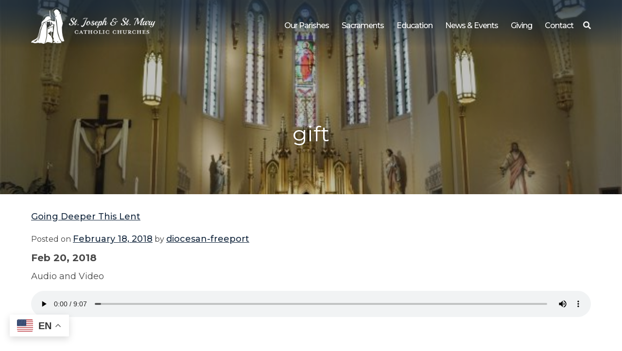

--- FILE ---
content_type: text/html; charset=UTF-8
request_url: https://stjosephstmary.com/tag/gift/
body_size: 13864
content:

<!DOCTYPE html>
<html lang="en-US">
<head>
	<meta charset="UTF-8">
	<meta name="viewport" content="width=device-width, initial-scale=1">
	<link href="https://gmpg.org/xfn/11" rel="profile">
	<meta property="og:locale" content="en_US" />
	<meta property="og:site_name" content="St. Joseph and St. Mary Parishes Freeport, IL" />
	<meta property="og:url" content="https://stjosephstmary.com/homilies/9600/" />
	<meta property="og:type" content="website" />
	<meta property="og:title" content="Going Deeper This Lent" />
	<meta property="og:description" content="Feb 20, 2018 Audio and Video" />
	<meta property="og:image:secure_url" content="" />
	<meta property="og:image" content="" />
	<title>gift &#8211; St. Joseph and St. Mary Parishes</title>
<meta name='robots' content='max-image-preview:large' />
<link rel='dns-prefetch' href='//ajax.googleapis.com' />
<link rel='dns-prefetch' href='//cdnjs.cloudflare.com' />
<link rel='dns-prefetch' href='//use.fontawesome.com' />
<link rel='dns-prefetch' href='//fonts.googleapis.com' />
<link rel='dns-prefetch' href='//code.jquery.com' />
<link rel="alternate" type="application/rss+xml" title="St. Joseph and St. Mary Parishes &raquo; Feed" href="https://stjosephstmary.com/feed/" />
<link rel="alternate" type="application/rss+xml" title="St. Joseph and St. Mary Parishes &raquo; gift Tag Feed" href="https://stjosephstmary.com/tag/gift/feed/" />
<style id='wp-img-auto-sizes-contain-inline-css' type='text/css'>
img:is([sizes=auto i],[sizes^="auto," i]){contain-intrinsic-size:3000px 1500px}
/*# sourceURL=wp-img-auto-sizes-contain-inline-css */
</style>
<style id='wp-block-paragraph-inline-css' type='text/css'>
.is-small-text{font-size:.875em}.is-regular-text{font-size:1em}.is-large-text{font-size:2.25em}.is-larger-text{font-size:3em}.has-drop-cap:not(:focus):first-letter{float:left;font-size:8.4em;font-style:normal;font-weight:100;line-height:.68;margin:.05em .1em 0 0;text-transform:uppercase}body.rtl .has-drop-cap:not(:focus):first-letter{float:none;margin-left:.1em}p.has-drop-cap.has-background{overflow:hidden}:root :where(p.has-background){padding:1.25em 2.375em}:where(p.has-text-color:not(.has-link-color)) a{color:inherit}p.has-text-align-left[style*="writing-mode:vertical-lr"],p.has-text-align-right[style*="writing-mode:vertical-rl"]{rotate:180deg}
/*# sourceURL=https://stjosephstmary.com/wp-includes/blocks/paragraph/style.min.css */
</style>
<style id='wp-emoji-styles-inline-css' type='text/css'>

	img.wp-smiley, img.emoji {
		display: inline !important;
		border: none !important;
		box-shadow: none !important;
		height: 1em !important;
		width: 1em !important;
		margin: 0 0.07em !important;
		vertical-align: -0.1em !important;
		background: none !important;
		padding: 0 !important;
	}
/*# sourceURL=wp-emoji-styles-inline-css */
</style>
<link rel='stylesheet' id='wp-block-library-css' href='https://stjosephstmary.com/wp-includes/css/dist/block-library/style.min.css?ver=6.9' type='text/css' media='all' />
<style id='wp-block-audio-inline-css' type='text/css'>
.wp-block-audio{box-sizing:border-box}.wp-block-audio :where(figcaption){margin-bottom:1em;margin-top:.5em}.wp-block-audio audio{min-width:300px;width:100%}
/*# sourceURL=https://stjosephstmary.com/wp-includes/blocks/audio/style.min.css */
</style>
<style id='wp-block-embed-inline-css' type='text/css'>
.wp-block-embed.alignleft,.wp-block-embed.alignright,.wp-block[data-align=left]>[data-type="core/embed"],.wp-block[data-align=right]>[data-type="core/embed"]{max-width:360px;width:100%}.wp-block-embed.alignleft .wp-block-embed__wrapper,.wp-block-embed.alignright .wp-block-embed__wrapper,.wp-block[data-align=left]>[data-type="core/embed"] .wp-block-embed__wrapper,.wp-block[data-align=right]>[data-type="core/embed"] .wp-block-embed__wrapper{min-width:280px}.wp-block-cover .wp-block-embed{min-height:240px;min-width:320px}.wp-block-embed{overflow-wrap:break-word}.wp-block-embed :where(figcaption){margin-bottom:1em;margin-top:.5em}.wp-block-embed iframe{max-width:100%}.wp-block-embed__wrapper{position:relative}.wp-embed-responsive .wp-has-aspect-ratio .wp-block-embed__wrapper:before{content:"";display:block;padding-top:50%}.wp-embed-responsive .wp-has-aspect-ratio iframe{bottom:0;height:100%;left:0;position:absolute;right:0;top:0;width:100%}.wp-embed-responsive .wp-embed-aspect-21-9 .wp-block-embed__wrapper:before{padding-top:42.85%}.wp-embed-responsive .wp-embed-aspect-18-9 .wp-block-embed__wrapper:before{padding-top:50%}.wp-embed-responsive .wp-embed-aspect-16-9 .wp-block-embed__wrapper:before{padding-top:56.25%}.wp-embed-responsive .wp-embed-aspect-4-3 .wp-block-embed__wrapper:before{padding-top:75%}.wp-embed-responsive .wp-embed-aspect-1-1 .wp-block-embed__wrapper:before{padding-top:100%}.wp-embed-responsive .wp-embed-aspect-9-16 .wp-block-embed__wrapper:before{padding-top:177.77%}.wp-embed-responsive .wp-embed-aspect-1-2 .wp-block-embed__wrapper:before{padding-top:200%}
/*# sourceURL=https://stjosephstmary.com/wp-includes/blocks/embed/style.min.css */
</style>
<style id='global-styles-inline-css' type='text/css'>
:root{--wp--preset--aspect-ratio--square: 1;--wp--preset--aspect-ratio--4-3: 4/3;--wp--preset--aspect-ratio--3-4: 3/4;--wp--preset--aspect-ratio--3-2: 3/2;--wp--preset--aspect-ratio--2-3: 2/3;--wp--preset--aspect-ratio--16-9: 16/9;--wp--preset--aspect-ratio--9-16: 9/16;--wp--preset--color--black: #000000;--wp--preset--color--cyan-bluish-gray: #abb8c3;--wp--preset--color--white: #ffffff;--wp--preset--color--pale-pink: #f78da7;--wp--preset--color--vivid-red: #cf2e2e;--wp--preset--color--luminous-vivid-orange: #ff6900;--wp--preset--color--luminous-vivid-amber: #fcb900;--wp--preset--color--light-green-cyan: #7bdcb5;--wp--preset--color--vivid-green-cyan: #00d084;--wp--preset--color--pale-cyan-blue: #8ed1fc;--wp--preset--color--vivid-cyan-blue: #0693e3;--wp--preset--color--vivid-purple: #9b51e0;--wp--preset--color--primary: #172A40;--wp--preset--color--secondary: #DEDEDE;--wp--preset--color--tertiary: #484848;--wp--preset--color--quaternary: #000000;--wp--preset--color--quinary: #FFFFFF;--wp--preset--gradient--vivid-cyan-blue-to-vivid-purple: linear-gradient(135deg,rgb(6,147,227) 0%,rgb(155,81,224) 100%);--wp--preset--gradient--light-green-cyan-to-vivid-green-cyan: linear-gradient(135deg,rgb(122,220,180) 0%,rgb(0,208,130) 100%);--wp--preset--gradient--luminous-vivid-amber-to-luminous-vivid-orange: linear-gradient(135deg,rgb(252,185,0) 0%,rgb(255,105,0) 100%);--wp--preset--gradient--luminous-vivid-orange-to-vivid-red: linear-gradient(135deg,rgb(255,105,0) 0%,rgb(207,46,46) 100%);--wp--preset--gradient--very-light-gray-to-cyan-bluish-gray: linear-gradient(135deg,rgb(238,238,238) 0%,rgb(169,184,195) 100%);--wp--preset--gradient--cool-to-warm-spectrum: linear-gradient(135deg,rgb(74,234,220) 0%,rgb(151,120,209) 20%,rgb(207,42,186) 40%,rgb(238,44,130) 60%,rgb(251,105,98) 80%,rgb(254,248,76) 100%);--wp--preset--gradient--blush-light-purple: linear-gradient(135deg,rgb(255,206,236) 0%,rgb(152,150,240) 100%);--wp--preset--gradient--blush-bordeaux: linear-gradient(135deg,rgb(254,205,165) 0%,rgb(254,45,45) 50%,rgb(107,0,62) 100%);--wp--preset--gradient--luminous-dusk: linear-gradient(135deg,rgb(255,203,112) 0%,rgb(199,81,192) 50%,rgb(65,88,208) 100%);--wp--preset--gradient--pale-ocean: linear-gradient(135deg,rgb(255,245,203) 0%,rgb(182,227,212) 50%,rgb(51,167,181) 100%);--wp--preset--gradient--electric-grass: linear-gradient(135deg,rgb(202,248,128) 0%,rgb(113,206,126) 100%);--wp--preset--gradient--midnight: linear-gradient(135deg,rgb(2,3,129) 0%,rgb(40,116,252) 100%);--wp--preset--font-size--small: 13px;--wp--preset--font-size--medium: 20px;--wp--preset--font-size--large: 36px;--wp--preset--font-size--x-large: 42px;--wp--preset--spacing--20: 0.44rem;--wp--preset--spacing--30: 0.67rem;--wp--preset--spacing--40: 1rem;--wp--preset--spacing--50: 1.5rem;--wp--preset--spacing--60: 2.25rem;--wp--preset--spacing--70: 3.38rem;--wp--preset--spacing--80: 5.06rem;--wp--preset--shadow--natural: 6px 6px 9px rgba(0, 0, 0, 0.2);--wp--preset--shadow--deep: 12px 12px 50px rgba(0, 0, 0, 0.4);--wp--preset--shadow--sharp: 6px 6px 0px rgba(0, 0, 0, 0.2);--wp--preset--shadow--outlined: 6px 6px 0px -3px rgb(255, 255, 255), 6px 6px rgb(0, 0, 0);--wp--preset--shadow--crisp: 6px 6px 0px rgb(0, 0, 0);}:where(.is-layout-flex){gap: 0.5em;}:where(.is-layout-grid){gap: 0.5em;}body .is-layout-flex{display: flex;}.is-layout-flex{flex-wrap: wrap;align-items: center;}.is-layout-flex > :is(*, div){margin: 0;}body .is-layout-grid{display: grid;}.is-layout-grid > :is(*, div){margin: 0;}:where(.wp-block-columns.is-layout-flex){gap: 2em;}:where(.wp-block-columns.is-layout-grid){gap: 2em;}:where(.wp-block-post-template.is-layout-flex){gap: 1.25em;}:where(.wp-block-post-template.is-layout-grid){gap: 1.25em;}.has-black-color{color: var(--wp--preset--color--black) !important;}.has-cyan-bluish-gray-color{color: var(--wp--preset--color--cyan-bluish-gray) !important;}.has-white-color{color: var(--wp--preset--color--white) !important;}.has-pale-pink-color{color: var(--wp--preset--color--pale-pink) !important;}.has-vivid-red-color{color: var(--wp--preset--color--vivid-red) !important;}.has-luminous-vivid-orange-color{color: var(--wp--preset--color--luminous-vivid-orange) !important;}.has-luminous-vivid-amber-color{color: var(--wp--preset--color--luminous-vivid-amber) !important;}.has-light-green-cyan-color{color: var(--wp--preset--color--light-green-cyan) !important;}.has-vivid-green-cyan-color{color: var(--wp--preset--color--vivid-green-cyan) !important;}.has-pale-cyan-blue-color{color: var(--wp--preset--color--pale-cyan-blue) !important;}.has-vivid-cyan-blue-color{color: var(--wp--preset--color--vivid-cyan-blue) !important;}.has-vivid-purple-color{color: var(--wp--preset--color--vivid-purple) !important;}.has-black-background-color{background-color: var(--wp--preset--color--black) !important;}.has-cyan-bluish-gray-background-color{background-color: var(--wp--preset--color--cyan-bluish-gray) !important;}.has-white-background-color{background-color: var(--wp--preset--color--white) !important;}.has-pale-pink-background-color{background-color: var(--wp--preset--color--pale-pink) !important;}.has-vivid-red-background-color{background-color: var(--wp--preset--color--vivid-red) !important;}.has-luminous-vivid-orange-background-color{background-color: var(--wp--preset--color--luminous-vivid-orange) !important;}.has-luminous-vivid-amber-background-color{background-color: var(--wp--preset--color--luminous-vivid-amber) !important;}.has-light-green-cyan-background-color{background-color: var(--wp--preset--color--light-green-cyan) !important;}.has-vivid-green-cyan-background-color{background-color: var(--wp--preset--color--vivid-green-cyan) !important;}.has-pale-cyan-blue-background-color{background-color: var(--wp--preset--color--pale-cyan-blue) !important;}.has-vivid-cyan-blue-background-color{background-color: var(--wp--preset--color--vivid-cyan-blue) !important;}.has-vivid-purple-background-color{background-color: var(--wp--preset--color--vivid-purple) !important;}.has-black-border-color{border-color: var(--wp--preset--color--black) !important;}.has-cyan-bluish-gray-border-color{border-color: var(--wp--preset--color--cyan-bluish-gray) !important;}.has-white-border-color{border-color: var(--wp--preset--color--white) !important;}.has-pale-pink-border-color{border-color: var(--wp--preset--color--pale-pink) !important;}.has-vivid-red-border-color{border-color: var(--wp--preset--color--vivid-red) !important;}.has-luminous-vivid-orange-border-color{border-color: var(--wp--preset--color--luminous-vivid-orange) !important;}.has-luminous-vivid-amber-border-color{border-color: var(--wp--preset--color--luminous-vivid-amber) !important;}.has-light-green-cyan-border-color{border-color: var(--wp--preset--color--light-green-cyan) !important;}.has-vivid-green-cyan-border-color{border-color: var(--wp--preset--color--vivid-green-cyan) !important;}.has-pale-cyan-blue-border-color{border-color: var(--wp--preset--color--pale-cyan-blue) !important;}.has-vivid-cyan-blue-border-color{border-color: var(--wp--preset--color--vivid-cyan-blue) !important;}.has-vivid-purple-border-color{border-color: var(--wp--preset--color--vivid-purple) !important;}.has-vivid-cyan-blue-to-vivid-purple-gradient-background{background: var(--wp--preset--gradient--vivid-cyan-blue-to-vivid-purple) !important;}.has-light-green-cyan-to-vivid-green-cyan-gradient-background{background: var(--wp--preset--gradient--light-green-cyan-to-vivid-green-cyan) !important;}.has-luminous-vivid-amber-to-luminous-vivid-orange-gradient-background{background: var(--wp--preset--gradient--luminous-vivid-amber-to-luminous-vivid-orange) !important;}.has-luminous-vivid-orange-to-vivid-red-gradient-background{background: var(--wp--preset--gradient--luminous-vivid-orange-to-vivid-red) !important;}.has-very-light-gray-to-cyan-bluish-gray-gradient-background{background: var(--wp--preset--gradient--very-light-gray-to-cyan-bluish-gray) !important;}.has-cool-to-warm-spectrum-gradient-background{background: var(--wp--preset--gradient--cool-to-warm-spectrum) !important;}.has-blush-light-purple-gradient-background{background: var(--wp--preset--gradient--blush-light-purple) !important;}.has-blush-bordeaux-gradient-background{background: var(--wp--preset--gradient--blush-bordeaux) !important;}.has-luminous-dusk-gradient-background{background: var(--wp--preset--gradient--luminous-dusk) !important;}.has-pale-ocean-gradient-background{background: var(--wp--preset--gradient--pale-ocean) !important;}.has-electric-grass-gradient-background{background: var(--wp--preset--gradient--electric-grass) !important;}.has-midnight-gradient-background{background: var(--wp--preset--gradient--midnight) !important;}.has-small-font-size{font-size: var(--wp--preset--font-size--small) !important;}.has-medium-font-size{font-size: var(--wp--preset--font-size--medium) !important;}.has-large-font-size{font-size: var(--wp--preset--font-size--large) !important;}.has-x-large-font-size{font-size: var(--wp--preset--font-size--x-large) !important;}
/*# sourceURL=global-styles-inline-css */
</style>

<style id='classic-theme-styles-inline-css' type='text/css'>
/*! This file is auto-generated */
.wp-block-button__link{color:#fff;background-color:#32373c;border-radius:9999px;box-shadow:none;text-decoration:none;padding:calc(.667em + 2px) calc(1.333em + 2px);font-size:1.125em}.wp-block-file__button{background:#32373c;color:#fff;text-decoration:none}
/*# sourceURL=/wp-includes/css/classic-themes.min.css */
</style>
<link rel='stylesheet' id='wp-components-css' href='https://stjosephstmary.com/wp-includes/css/dist/components/style.min.css?ver=6.9' type='text/css' media='all' />
<link rel='stylesheet' id='wp-preferences-css' href='https://stjosephstmary.com/wp-includes/css/dist/preferences/style.min.css?ver=6.9' type='text/css' media='all' />
<link rel='stylesheet' id='wp-block-editor-css' href='https://stjosephstmary.com/wp-includes/css/dist/block-editor/style.min.css?ver=6.9' type='text/css' media='all' />
<link rel='stylesheet' id='popup-maker-block-library-style-css' href='https://stjosephstmary.com/wp-content/plugins/popup-maker/dist/packages/block-library-style.css?ver=dbea705cfafe089d65f1' type='text/css' media='all' />
<link rel='stylesheet' id='simple-staff-list-css' href='https://stjosephstmary.com/wp-content/plugins/simple-staff-list/public/css/simple-staff-list-public.css?ver=2.2.5' type='text/css' media='all' />
<link rel='stylesheet' id='DPI-style-css' href='https://stjosephstmary.com/wp-content/themes/dpi-theme/style.min.css?ver=6.9' type='text/css' media='all' />
<link rel='stylesheet' id='child-style-css' href='https://stjosephstmary.com/wp-content/themes/joseph-mary/style.min.css?ver=1.0.0' type='text/css' media='all' />
<link rel='stylesheet' id='slick-css-css' href='https://stjosephstmary.com/wp-content/themes/dpi-theme/slick/slick.css?ver=1.0.0' type='text/css' media='screen' />
<link rel='stylesheet' id='slick-theme-css-css' href='https://stjosephstmary.com/wp-content/themes/dpi-theme/slick/slick-theme.css?ver=1.0.0' type='text/css' media='screen' />
<link rel='stylesheet' id='font-awesome-css-css' href='https://use.fontawesome.com/releases/v5.6.3/css/all.css?ver=1.0.0' type='text/css' media='screen' />
<link rel='stylesheet' id='google-fonts-css' href='https://fonts.googleapis.com/css?family=Montserrat%3A400%2C400i%2C500%2C600%2C700%2C700i%7CPlayball&#038;display=swap&#038;ver=1.0.0' type='text/css' media='screen' />
<link rel='stylesheet' id='fontAwesome-css' href='https://use.fontawesome.com/releases/v5.7.2/css/all.css?ver=1.0.0' type='text/css' media='screen' />
<link rel='stylesheet' id='jquery-ui-css-css' href='https://code.jquery.com/ui/1.12.1/themes/base/jquery-ui.css?ver=1.12.1' type='text/css' media='screen' />
<link rel='stylesheet' id='flexslider-min-css-css' href='https://cdnjs.cloudflare.com/ajax/libs/flexslider/2.7.1/flexslider.min.css?ver=screen' type='text/css' media='all' />
<style id='tnc_custom_css-inline-css' type='text/css'>

            .nginx-cache-btn.nginx-cache-off a { background-color: #d63638 !important; }
            .nginx-cache-btn.nginx-cache-on a { background-color: green !important; }
        
/*# sourceURL=tnc_custom_css-inline-css */
</style>
<script type="text/javascript" src="https://stjosephstmary.com/wp-includes/js/jquery/jquery.min.js?ver=3.7.1" id="jquery-core-js"></script>
<script type="text/javascript" src="https://stjosephstmary.com/wp-includes/js/jquery/jquery-migrate.min.js?ver=3.4.1" id="jquery-migrate-js"></script>
<script type="text/javascript" src="https://stjosephstmary.com/wp-content/themes/dpi-theme/slick/slick.min.js?ver=6.9" id="slick-js-js"></script>
<script type="text/javascript" src="https://ajax.googleapis.com/ajax/libs/jqueryui/1.9.2/jquery-ui.min.js?ver=6.9" id="jquery-ui-js"></script>
<script type="text/javascript" src="https://stjosephstmary.com/wp-content/themes/dpi-theme/js/accordion.js?ver=6.9" id="accordion-js-js"></script>
<script type="text/javascript" src="https://stjosephstmary.com/wp-content/themes/dpi-theme/js/sticky.js?ver=6.9" id="sticky-js-js"></script>
<script type="text/javascript" src="https://stjosephstmary.com/wp-content/themes/dpi-theme/js/mobileMenu.js?ver=6.9" id="mobile-menu-js-js"></script>
<script type="text/javascript" src="https://cdnjs.cloudflare.com/ajax/libs/flexslider/2.7.1/jquery.flexslider-min.js?ver=6.9" id="jquery-flexslider-min-js"></script>
<link rel="https://api.w.org/" href="https://stjosephstmary.com/wp-json/" /><link rel="alternate" title="JSON" type="application/json" href="https://stjosephstmary.com/wp-json/wp/v2/tags/146" /><link rel="EditURI" type="application/rsd+xml" title="RSD" href="https://stjosephstmary.com/xmlrpc.php?rsd" />
<meta name="generator" content="WordPress 6.9" />
<!-- Analytics by WP Statistics - https://wp-statistics.com -->
<link rel="icon" href="https://stjosephstmary.com/wp-content/uploads/2019/11/cropped-Joseph-Mary-Favicon-scaled-32x32.png" sizes="32x32" />
<link rel="icon" href="https://stjosephstmary.com/wp-content/uploads/2019/11/cropped-Joseph-Mary-Favicon-scaled-192x192.png" sizes="192x192" />
<link rel="apple-touch-icon" href="https://stjosephstmary.com/wp-content/uploads/2019/11/cropped-Joseph-Mary-Favicon-scaled-180x180.png" />
<meta name="msapplication-TileImage" content="https://stjosephstmary.com/wp-content/uploads/2019/11/cropped-Joseph-Mary-Favicon-scaled-270x270.png" />
		<style type="text/css" id="wp-custom-css">
			#main > div > h1:nth-child(3) {
	display: none
}
		</style>
		<link rel='stylesheet' id='mediaelement-css' href='https://stjosephstmary.com/wp-includes/js/mediaelement/mediaelementplayer-legacy.min.css?ver=4.2.17' type='text/css' media='all' />
<link rel='stylesheet' id='wp-mediaelement-css' href='https://stjosephstmary.com/wp-includes/js/mediaelement/wp-mediaelement.min.css?ver=6.9' type='text/css' media='all' />
</head>

<body class="archive tag tag-gift tag-146 wp-theme-dpi-theme wp-child-theme-joseph-mary hfeed no-sidebar">
<div class="site" id="page">
	<a href="#content" class="skip-link screen-reader-text">Skip to content</a>

	<header class="site-header" id="theMasthead">
    <div class="theHeader limit-width">
  <div class="site-branding">
    <a href="https://stjosephstmary.com" class="headerLogoLink" title="St. Joseph and St. Mary Parishes" rel="home">
      <img src=https://stjosephstmary.com/wp-content/uploads/2019/11/Joseph-Mary-White-Logo-scaled.png class="footerLogoImage" alt="St. Joseph and St. Mary Parishes" />
    </a>
  </div>
  <div class="header-nav">
    <nav class="main-navigation" id="site-navigation">
      <div class="menu-primary-menu-container"><ul id="primary-menu" class="menu"><li id="menu-item-12324" class="menu-item menu-item-type-post_type menu-item-object-page menu-item-has-children menu-item-12324"><a href="https://stjosephstmary.com/our-parishes/">Our Parishes</a>
<ul class="sub-menu">
	<li id="menu-item-13514" class="menu-item menu-item-type-custom menu-item-object-custom menu-item-13514"><a href="https://stjosephstmary.com/facebook-feeds/">Live Mass on FB</a></li>
	<li id="menu-item-12189" class="menu-item menu-item-type-custom menu-item-object-custom menu-item-12189"><a href="https://stjosephstmary.com/staff-members/">Staff</a></li>
	<li id="menu-item-12190" class="menu-item menu-item-type-post_type menu-item-object-page menu-item-12190"><a href="https://stjosephstmary.com/church-schedules/">Worship Schedules</a></li>
	<li id="menu-item-12193" class="menu-item menu-item-type-post_type menu-item-object-page menu-item-12193"><a href="https://stjosephstmary.com/our-parishes/become-a-parishioner/">Become a Parishioner</a></li>
	<li id="menu-item-12192" class="menu-item menu-item-type-post_type menu-item-object-page menu-item-12192"><a href="https://stjosephstmary.com/our-parishes/about-st-mary/">About St. Mary</a></li>
	<li id="menu-item-12191" class="menu-item menu-item-type-post_type menu-item-object-page menu-item-12191"><a href="https://stjosephstmary.com/our-parishes/about-st-joseph/">About St. Joseph</a></li>
</ul>
</li>
<li id="menu-item-12194" class="menu-item menu-item-type-post_type menu-item-object-page menu-item-has-children menu-item-12194"><a href="https://stjosephstmary.com/sacraments/">Sacraments</a>
<ul class="sub-menu">
	<li id="menu-item-12195" class="menu-item menu-item-type-custom menu-item-object-custom menu-item-12195"><a href="https://stjosephstmary.com/baptism">Baptism</a></li>
	<li id="menu-item-12196" class="menu-item menu-item-type-custom menu-item-object-custom menu-item-12196"><a href="https://stjosephstmary.com/confession">Confession</a></li>
	<li id="menu-item-12197" class="menu-item menu-item-type-custom menu-item-object-custom menu-item-12197"><a href="https://stjosephstmary.com/first-communion">Communion</a></li>
	<li id="menu-item-12198" class="menu-item menu-item-type-custom menu-item-object-custom menu-item-12198"><a href="https://stjosephstmary.com/confirmation">Confirmation</a></li>
	<li id="menu-item-12199" class="menu-item menu-item-type-custom menu-item-object-custom menu-item-12199"><a href="https://stjosephstmary.com/Marriage">Marriage</a></li>
	<li id="menu-item-12200" class="menu-item menu-item-type-custom menu-item-object-custom menu-item-12200"><a href="https://stjosephstmary.com/holy-orders">Holy Orders</a></li>
	<li id="menu-item-12201" class="menu-item menu-item-type-custom menu-item-object-custom menu-item-12201"><a href="https://stjosephstmary.com/anointing-of-the-sick">Anointing of the Sick</a></li>
	<li id="menu-item-12202" class="menu-item menu-item-type-post_type menu-item-object-page menu-item-12202"><a href="https://stjosephstmary.com/education/become-catholic/">Become Catholic (OCIA)</a></li>
</ul>
</li>
<li id="menu-item-12203" class="menu-item menu-item-type-post_type menu-item-object-page menu-item-has-children menu-item-12203"><a href="https://stjosephstmary.com/education/">Education</a>
<ul class="sub-menu">
	<li id="menu-item-12204" class="menu-item menu-item-type-post_type menu-item-object-page menu-item-12204"><a href="https://stjosephstmary.com/education/adult-education/">Adult Education</a></li>
	<li id="menu-item-20080" class="menu-item menu-item-type-custom menu-item-object-custom menu-item-20080"><a href="https://www.aquinschools.org/">Aquin Schools</a></li>
	<li id="menu-item-12205" class="menu-item menu-item-type-post_type menu-item-object-page menu-item-12205"><a href="https://stjosephstmary.com/education/become-catholic/">Become Catholic (OCIA)</a></li>
	<li id="menu-item-12206" class="menu-item menu-item-type-post_type menu-item-object-page menu-item-12206"><a href="https://stjosephstmary.com/education/religious-education-re/">Religious Education (RE)</a></li>
	<li id="menu-item-19622" class="menu-item menu-item-type-post_type menu-item-object-page menu-item-19622"><a href="https://stjosephstmary.com/protecting-gods-children/">Protecting God’s Children</a></li>
</ul>
</li>
<li id="menu-item-12214" class="menu-item menu-item-type-custom menu-item-object-custom menu-item-has-children menu-item-12214"><a href="https://stjosephstmary.com/category/news-events/">News &#038; Events</a>
<ul class="sub-menu">
	<li id="menu-item-12216" class="menu-item menu-item-type-post_type menu-item-object-page menu-item-12216"><a href="https://stjosephstmary.com/calendar/">Calendar</a></li>
	<li id="menu-item-12215" class="menu-item menu-item-type-post_type menu-item-object-page menu-item-12215"><a href="https://stjosephstmary.com/bulletins/">Bulletins</a></li>
	<li id="menu-item-12219" class="menu-item menu-item-type-custom menu-item-object-custom menu-item-12219"><a href="https://stjosephstmary.com/category/news-events/">Parish News</a></li>
	<li id="menu-item-12217" class="menu-item menu-item-type-post_type menu-item-object-page menu-item-12217"><a href="https://stjosephstmary.com/facebook-feeds/">Facebook Feeds</a></li>
	<li id="menu-item-12218" class="menu-item menu-item-type-post_type menu-item-object-page menu-item-12218"><a href="https://stjosephstmary.com/myparish/">Our App Technology</a></li>
	<li id="menu-item-15286" class="menu-item menu-item-type-post_type menu-item-object-page menu-item-15286"><a href="https://stjosephstmary.com/the-catholic-faith-on-demand/">The Catholic Faith. On Demand.</a></li>
</ul>
</li>
<li id="menu-item-12221" class="menu-item menu-item-type-post_type menu-item-object-page menu-item-12221"><a href="https://stjosephstmary.com/giving/">Giving</a></li>
<li id="menu-item-12220" class="menu-item menu-item-type-post_type menu-item-object-page menu-item-12220"><a href="https://stjosephstmary.com/contact-us/">Contact</a></li>
</ul></div>      <div class="header-search">
        <div class="toggle">
          <i class="fas fa-search"></i>
        </div>
        <form role="search" method="get" class="search-form" action="/index.php">
          <label>
            <span class="screen-reader-text">Search for:</span>
            <input type="search" class="search-field" placeholder="Search" value="" name="s">
          </label>
          <input type="submit" class="search-submit" value="Search">
        </form>
      </div>
      <div class="navWrapper">
        <nav class="main-navigation" id="site-navigation">
          <div class="menu-toggle" aria-controls="primary-menu" aria-expanded="false">
            <div class="top-line"></div>
            <div class="center-line"></div>
            <div class="bottom-line"></div>
          </div>
          <div class="menuContainer">
            <div class="menu-primary-menu-container"><ul id="primary-menu" class="menu"><li class="menu-item menu-item-type-post_type menu-item-object-page menu-item-has-children menu-item-12324"><a href="https://stjosephstmary.com/our-parishes/">Our Parishes</a>
<ul class="sub-menu">
	<li class="menu-item menu-item-type-custom menu-item-object-custom menu-item-13514"><a href="https://stjosephstmary.com/facebook-feeds/">Live Mass on FB</a></li>
	<li class="menu-item menu-item-type-custom menu-item-object-custom menu-item-12189"><a href="https://stjosephstmary.com/staff-members/">Staff</a></li>
	<li class="menu-item menu-item-type-post_type menu-item-object-page menu-item-12190"><a href="https://stjosephstmary.com/church-schedules/">Worship Schedules</a></li>
	<li class="menu-item menu-item-type-post_type menu-item-object-page menu-item-12193"><a href="https://stjosephstmary.com/our-parishes/become-a-parishioner/">Become a Parishioner</a></li>
	<li class="menu-item menu-item-type-post_type menu-item-object-page menu-item-12192"><a href="https://stjosephstmary.com/our-parishes/about-st-mary/">About St. Mary</a></li>
	<li class="menu-item menu-item-type-post_type menu-item-object-page menu-item-12191"><a href="https://stjosephstmary.com/our-parishes/about-st-joseph/">About St. Joseph</a></li>
</ul>
</li>
<li class="menu-item menu-item-type-post_type menu-item-object-page menu-item-has-children menu-item-12194"><a href="https://stjosephstmary.com/sacraments/">Sacraments</a>
<ul class="sub-menu">
	<li class="menu-item menu-item-type-custom menu-item-object-custom menu-item-12195"><a href="https://stjosephstmary.com/baptism">Baptism</a></li>
	<li class="menu-item menu-item-type-custom menu-item-object-custom menu-item-12196"><a href="https://stjosephstmary.com/confession">Confession</a></li>
	<li class="menu-item menu-item-type-custom menu-item-object-custom menu-item-12197"><a href="https://stjosephstmary.com/first-communion">Communion</a></li>
	<li class="menu-item menu-item-type-custom menu-item-object-custom menu-item-12198"><a href="https://stjosephstmary.com/confirmation">Confirmation</a></li>
	<li class="menu-item menu-item-type-custom menu-item-object-custom menu-item-12199"><a href="https://stjosephstmary.com/Marriage">Marriage</a></li>
	<li class="menu-item menu-item-type-custom menu-item-object-custom menu-item-12200"><a href="https://stjosephstmary.com/holy-orders">Holy Orders</a></li>
	<li class="menu-item menu-item-type-custom menu-item-object-custom menu-item-12201"><a href="https://stjosephstmary.com/anointing-of-the-sick">Anointing of the Sick</a></li>
	<li class="menu-item menu-item-type-post_type menu-item-object-page menu-item-12202"><a href="https://stjosephstmary.com/education/become-catholic/">Become Catholic (OCIA)</a></li>
</ul>
</li>
<li class="menu-item menu-item-type-post_type menu-item-object-page menu-item-has-children menu-item-12203"><a href="https://stjosephstmary.com/education/">Education</a>
<ul class="sub-menu">
	<li class="menu-item menu-item-type-post_type menu-item-object-page menu-item-12204"><a href="https://stjosephstmary.com/education/adult-education/">Adult Education</a></li>
	<li class="menu-item menu-item-type-custom menu-item-object-custom menu-item-20080"><a href="https://www.aquinschools.org/">Aquin Schools</a></li>
	<li class="menu-item menu-item-type-post_type menu-item-object-page menu-item-12205"><a href="https://stjosephstmary.com/education/become-catholic/">Become Catholic (OCIA)</a></li>
	<li class="menu-item menu-item-type-post_type menu-item-object-page menu-item-12206"><a href="https://stjosephstmary.com/education/religious-education-re/">Religious Education (RE)</a></li>
	<li class="menu-item menu-item-type-post_type menu-item-object-page menu-item-19622"><a href="https://stjosephstmary.com/protecting-gods-children/">Protecting God’s Children</a></li>
</ul>
</li>
<li class="menu-item menu-item-type-custom menu-item-object-custom menu-item-has-children menu-item-12214"><a href="https://stjosephstmary.com/category/news-events/">News &#038; Events</a>
<ul class="sub-menu">
	<li class="menu-item menu-item-type-post_type menu-item-object-page menu-item-12216"><a href="https://stjosephstmary.com/calendar/">Calendar</a></li>
	<li class="menu-item menu-item-type-post_type menu-item-object-page menu-item-12215"><a href="https://stjosephstmary.com/bulletins/">Bulletins</a></li>
	<li class="menu-item menu-item-type-custom menu-item-object-custom menu-item-12219"><a href="https://stjosephstmary.com/category/news-events/">Parish News</a></li>
	<li class="menu-item menu-item-type-post_type menu-item-object-page menu-item-12217"><a href="https://stjosephstmary.com/facebook-feeds/">Facebook Feeds</a></li>
	<li class="menu-item menu-item-type-post_type menu-item-object-page menu-item-12218"><a href="https://stjosephstmary.com/myparish/">Our App Technology</a></li>
	<li class="menu-item menu-item-type-post_type menu-item-object-page menu-item-15286"><a href="https://stjosephstmary.com/the-catholic-faith-on-demand/">The Catholic Faith. On Demand.</a></li>
</ul>
</li>
<li class="menu-item menu-item-type-post_type menu-item-object-page menu-item-12221"><a href="https://stjosephstmary.com/giving/">Giving</a></li>
<li class="menu-item menu-item-type-post_type menu-item-object-page menu-item-12220"><a href="https://stjosephstmary.com/contact-us/">Contact</a></li>
</ul></div>            <div class="mobileSearch"><form role="search" method="get" class="search-form" action="https://stjosephstmary.com/">
				<label>
					<span class="screen-reader-text">Search for:</span>
					<input type="search" class="search-field" placeholder="Search &hellip;" value="" name="s" />
				</label>
				<input type="submit" class="search-submit" value="Search" />
			</form><i class="fas fa-search"></i></div>
          </div>
        </nav>
      </div>
    </nav>
  </div>
</div>
	</header>

	<div class="site-content" id="content">

<div class="pageHeader">
            <img src="https://stjosephstmary.com/wp-content/uploads/2019/06/r-dsc0072-r.jpg"/>
        <div class="pageHeaderTitle">
      gift    </div>
</div>

	<div id="primary" class="content-area">
		<main id="main" class="site-main">

		
			<div class="resultContainer flex spaceBetween">

			
<article id="post-9600" class="post-9600 post type-post status-publish format-standard hentry category-fe category-from-the-pastor category-homilies tag-chocolate tag-coffee tag-cross tag-ent tag-fasting tag-gift tag-grace tag-jesus tag-relationhip-with-god tag-soul">
	<header class="entry-header">
		<h2 class="entry-title"><a href="https://stjosephstmary.com/homilies/9600/" rel="bookmark">Going Deeper This Lent</a></h2>			<div class="entry-meta">
				<span class="posted-on">Posted on <a href="https://stjosephstmary.com/homilies/9600/" rel="bookmark"><time class="entry-date published" datetime="2018-02-18T15:10:00-06:00">February 18, 2018</time><time class="updated" datetime="2021-09-03T08:37:21-05:00">September 3, 2021</time></a></span><span class="byline"> by <span class="author vcard"><a class="url fn n" href="https://stjosephstmary.com/author/diocesan-freeport/">diocesan-freeport</a></span></span>			</div><!-- .entry-meta -->
			</header><!-- .entry-header -->

	
	<div class="entry-content">
		
<p class="has-medium-font-size"><strong>Feb 20, 2018</strong></p>



<p>Audio and Video</p>



<figure class="wp-block-audio"><audio controls src="https://stjosephstmary.com/wp-content/uploads/2020/02/going-deeperthis-lent-2-18-18-sj.mp3" preload="metadata"></audio></figure>



<figure class="wp-block-embed is-type-video is-provider-youtube wp-block-embed-youtube wp-embed-aspect-16-9 wp-has-aspect-ratio"><div class="wp-block-embed__wrapper">
<iframe title="Going Deeper This Lent" width="640" height="360" src="https://www.youtube.com/embed/GtFBUYZ13PI?feature=oembed" frameborder="0" allow="accelerometer; autoplay; clipboard-write; encrypted-media; gyroscope; picture-in-picture; web-share" referrerpolicy="strict-origin-when-cross-origin" allowfullscreen></iframe>
</div></figure>
	</div><!-- .entry-content -->

	<footer class="entry-footer">
		<span class="cat-links">Posted in <a href="https://stjosephstmary.com/category/fe/" rel="category tag">Fe</a>, <a href="https://stjosephstmary.com/category/from-the-pastor/" rel="category tag">From the Pastor</a>, <a href="https://stjosephstmary.com/category/homilies/" rel="category tag">Homilies</a></span><span class="tags-links">Tagged <a href="https://stjosephstmary.com/tag/chocolate/" rel="tag">chocolate</a>, <a href="https://stjosephstmary.com/tag/coffee/" rel="tag">Coffee</a>, <a href="https://stjosephstmary.com/tag/cross/" rel="tag">cross</a>, <a href="https://stjosephstmary.com/tag/ent/" rel="tag">ent</a>, <a href="https://stjosephstmary.com/tag/fasting/" rel="tag">fasting</a>, <a href="https://stjosephstmary.com/tag/gift/" rel="tag">gift</a>, <a href="https://stjosephstmary.com/tag/grace/" rel="tag">Grace</a>, <a href="https://stjosephstmary.com/tag/jesus/" rel="tag">Jesus</a>, <a href="https://stjosephstmary.com/tag/relationhip-with-god/" rel="tag">relationhip with God</a>, <a href="https://stjosephstmary.com/tag/soul/" rel="tag">soul</a></span>	</footer><!-- .entry-footer -->
</article><!-- #post-9600 -->


	      
			
<article id="post-9592" class="post-9592 post type-post status-publish format-standard hentry category-bible category-bulletin-articles category-fe category-from-the-pastor category-reflections tag-apostles tag-fasting tag-gift tag-god tag-goodness tag-grace tag-prayer tag-relationship-with-god tag-spirituality">
	<header class="entry-header">
		<h2 class="entry-title"><a href="https://stjosephstmary.com/fe/9592/" rel="bookmark">Bible: Acts of the Apostles 8</a></h2>			<div class="entry-meta">
				<span class="posted-on">Posted on <a href="https://stjosephstmary.com/fe/9592/" rel="bookmark"><time class="entry-date published updated" datetime="2018-02-18T13:01:44-06:00">February 18, 2018</time></a></span><span class="byline"> by <span class="author vcard"><a class="url fn n" href="https://stjosephstmary.com/author/diocesan-freeport/">diocesan-freeport</a></span></span>			</div><!-- .entry-meta -->
			</header><!-- .entry-header -->

	
	<div class="entry-content">
		<p><span style="color:#000080;">In Chapter 13, Paul and Barnabas are told to go to on a mission (v2). How did they get this mission? How was it that God spoke to them and they knew that they had a specific mission to accomplish? They prayed. They worshiped and listened. They also fasted.</span></p>
<p><span style="color:#000080;">Some people may say that fasting is something done in the past; that Jesus would not want us to fast any more. But here we see at least six believers fasting. The fruit of this fasting and worship is clarity in God’s will. The fasting was a gift of self to God. Because of the death and resurrection of Jesus, worship is now an act of thanksgiving for His goodness and mercy towards us. When united to worship, this fasting takes on the disposition of the worship that it accompanies. Gift giving assumes a relationship between the giver and the one receiving the gift. So the first Catholics saw themselves as having a relationship with Jesus.</span> <a href="https://stjosephstmary.com/fe/9592/#more-9592" class="more-link">Continue reading<span class="screen-reader-text"> &#8220;Bible: Acts of the Apostles 8&#8221;</span></a></p>
	</div><!-- .entry-content -->

	<footer class="entry-footer">
		<span class="cat-links">Posted in <a href="https://stjosephstmary.com/category/bible/" rel="category tag">bible</a>, <a href="https://stjosephstmary.com/category/bulletin-articles/" rel="category tag">Bulletin Articles</a>, <a href="https://stjosephstmary.com/category/fe/" rel="category tag">Fe</a>, <a href="https://stjosephstmary.com/category/from-the-pastor/" rel="category tag">From the Pastor</a>, <a href="https://stjosephstmary.com/category/reflections/" rel="category tag">Reflections</a></span><span class="tags-links">Tagged <a href="https://stjosephstmary.com/tag/apostles/" rel="tag">Apostles</a>, <a href="https://stjosephstmary.com/tag/fasting/" rel="tag">fasting</a>, <a href="https://stjosephstmary.com/tag/gift/" rel="tag">gift</a>, <a href="https://stjosephstmary.com/tag/god/" rel="tag">God</a>, <a href="https://stjosephstmary.com/tag/goodness/" rel="tag">goodness</a>, <a href="https://stjosephstmary.com/tag/grace/" rel="tag">Grace</a>, <a href="https://stjosephstmary.com/tag/prayer/" rel="tag">Prayer</a>, <a href="https://stjosephstmary.com/tag/relationship-with-god/" rel="tag">Relationship with God</a>, <a href="https://stjosephstmary.com/tag/spirituality/" rel="tag">spirituality</a></span>	</footer><!-- .entry-footer -->
</article><!-- #post-9592 -->


	      
			
<article id="post-6098" class="post-6098 post type-post status-publish format-standard hentry category-from-the-pastor category-homilies category-videos tag-altar tag-anthropology tag-body-and-blood-of-jesus tag-bread tag-catholic tag-catholic-church tag-catholicism tag-charity tag-earnings tag-eucharist tag-faith tag-gift tag-gift-of-self tag-god tag-grace tag-grapes tag-gratitude tag-gvivning tag-hope tag-human tag-human-hands tag-jesus tag-joy tag-love tag-man tag-mass tag-money tag-offering tag-peace tag-pennies tag-poor tag-poverty tag-praise tag-relationship tag-sacrifice tag-stweardship tag-suffering tag-wheat tag-wine tag-worship">
	<header class="entry-header">
		<h2 class="entry-title"><a href="https://stjosephstmary.com/homilies/6098/" rel="bookmark">Giving and Worship</a></h2>			<div class="entry-meta">
				<span class="posted-on">Posted on <a href="https://stjosephstmary.com/homilies/6098/" rel="bookmark"><time class="entry-date published updated" datetime="2015-11-10T19:33:09-06:00">November 10, 2015</time></a></span><span class="byline"> by <span class="author vcard"><a class="url fn n" href="https://stjosephstmary.com/author/diocesan-freeport/">diocesan-freeport</a></span></span>			</div><!-- .entry-meta -->
			</header><!-- .entry-header -->

	
	<div class="entry-content">
		<p>[youtube https://www.youtube.com/watch?v=rC4V3LTap_8?rel=0]</p>
	</div><!-- .entry-content -->

	<footer class="entry-footer">
		<span class="cat-links">Posted in <a href="https://stjosephstmary.com/category/from-the-pastor/" rel="category tag">From the Pastor</a>, <a href="https://stjosephstmary.com/category/homilies/" rel="category tag">Homilies</a>, <a href="https://stjosephstmary.com/category/videos/" rel="category tag">Video's</a></span><span class="tags-links">Tagged <a href="https://stjosephstmary.com/tag/altar/" rel="tag">altar</a>, <a href="https://stjosephstmary.com/tag/anthropology/" rel="tag">anthropology</a>, <a href="https://stjosephstmary.com/tag/body-and-blood-of-jesus/" rel="tag">Body and Blood of Jesus</a>, <a href="https://stjosephstmary.com/tag/bread/" rel="tag">bread</a>, <a href="https://stjosephstmary.com/tag/catholic/" rel="tag">catholic</a>, <a href="https://stjosephstmary.com/tag/catholic-church/" rel="tag">Catholic Church</a>, <a href="https://stjosephstmary.com/tag/catholicism/" rel="tag">Catholicism</a>, <a href="https://stjosephstmary.com/tag/charity/" rel="tag">charity</a>, <a href="https://stjosephstmary.com/tag/earnings/" rel="tag">earnings</a>, <a href="https://stjosephstmary.com/tag/eucharist/" rel="tag">Eucharist</a>, <a href="https://stjosephstmary.com/tag/faith/" rel="tag">faith</a>, <a href="https://stjosephstmary.com/tag/gift/" rel="tag">gift</a>, <a href="https://stjosephstmary.com/tag/gift-of-self/" rel="tag">gift of self</a>, <a href="https://stjosephstmary.com/tag/god/" rel="tag">God</a>, <a href="https://stjosephstmary.com/tag/grace/" rel="tag">Grace</a>, <a href="https://stjosephstmary.com/tag/grapes/" rel="tag">grapes</a>, <a href="https://stjosephstmary.com/tag/gratitude/" rel="tag">gratitude</a>, <a href="https://stjosephstmary.com/tag/gvivning/" rel="tag">gvivning</a>, <a href="https://stjosephstmary.com/tag/hope/" rel="tag">hope</a>, <a href="https://stjosephstmary.com/tag/human/" rel="tag">human</a>, <a href="https://stjosephstmary.com/tag/human-hands/" rel="tag">human hands</a>, <a href="https://stjosephstmary.com/tag/jesus/" rel="tag">Jesus</a>, <a href="https://stjosephstmary.com/tag/joy/" rel="tag">Joy</a>, <a href="https://stjosephstmary.com/tag/love/" rel="tag">Love</a>, <a href="https://stjosephstmary.com/tag/man/" rel="tag">Man</a>, <a href="https://stjosephstmary.com/tag/mass/" rel="tag">Mass</a>, <a href="https://stjosephstmary.com/tag/money/" rel="tag">money</a>, <a href="https://stjosephstmary.com/tag/offering/" rel="tag">offering</a>, <a href="https://stjosephstmary.com/tag/peace/" rel="tag">peace</a>, <a href="https://stjosephstmary.com/tag/pennies/" rel="tag">pennies</a>, <a href="https://stjosephstmary.com/tag/poor/" rel="tag">poor</a>, <a href="https://stjosephstmary.com/tag/poverty/" rel="tag">poverty</a>, <a href="https://stjosephstmary.com/tag/praise/" rel="tag">praise</a>, <a href="https://stjosephstmary.com/tag/relationship/" rel="tag">relationship</a>, <a href="https://stjosephstmary.com/tag/sacrifice/" rel="tag">sacrifice</a>, <a href="https://stjosephstmary.com/tag/stweardship/" rel="tag">stweardship</a>, <a href="https://stjosephstmary.com/tag/suffering/" rel="tag">suffering</a>, <a href="https://stjosephstmary.com/tag/wheat/" rel="tag">wheat</a>, <a href="https://stjosephstmary.com/tag/wine/" rel="tag">wine</a>, <a href="https://stjosephstmary.com/tag/worship/" rel="tag">worship</a></span>	</footer><!-- .entry-footer -->
</article><!-- #post-6098 -->


	      
			
<article id="post-5679" class="post-5679 post type-post status-publish format-standard hentry category-audio-only category-from-the-pastor category-homilies tag-blessed-sacrament tag-catholic-worship tag-communion tag-eucharist tag-gift tag-grace tag-holy-matrimony tag-jesus tag-joy tag-love tag-marriage tag-mass tag-matrimony tag-peace tag-sacrifice tag-selfless tag-worship">
	<header class="entry-header">
		<h2 class="entry-title"><a href="https://stjosephstmary.com/homilies/5679/" rel="bookmark">Worship; A Gift of Self to the Beloved</a></h2>			<div class="entry-meta">
				<span class="posted-on">Posted on <a href="https://stjosephstmary.com/homilies/5679/" rel="bookmark"><time class="entry-date published" datetime="2015-08-02T20:23:20-05:00">August 2, 2015</time><time class="updated" datetime="2021-09-03T11:17:27-05:00">September 3, 2021</time></a></span><span class="byline"> by <span class="author vcard"><a class="url fn n" href="https://stjosephstmary.com/author/diocesan-freeport/">diocesan-freeport</a></span></span>			</div><!-- .entry-meta -->
			</header><!-- .entry-header -->

	
	<div class="entry-content">
		<audio class="wp-audio-shortcode" id="audio-5679-1" preload="none" style="width: 100%;" controls="controls"><source type="audio/wav" src="https://stjosephstmary.files.wordpress.com/2015/08/worship-a-gift-of-self-to-the-beloved.wav?_=1" /><a href="https://stjosephstmary.files.wordpress.com/2015/08/worship-a-gift-of-self-to-the-beloved.wav">https://stjosephstmary.files.wordpress.com/2015/08/worship-a-gift-of-self-to-the-beloved.wav</a></audio>


<p>Audio Only</p>
	</div><!-- .entry-content -->

	<footer class="entry-footer">
		<span class="cat-links">Posted in <a href="https://stjosephstmary.com/category/audio-only/" rel="category tag">Audio Only</a>, <a href="https://stjosephstmary.com/category/from-the-pastor/" rel="category tag">From the Pastor</a>, <a href="https://stjosephstmary.com/category/homilies/" rel="category tag">Homilies</a></span><span class="tags-links">Tagged <a href="https://stjosephstmary.com/tag/blessed-sacrament/" rel="tag">Blessed Sacrament</a>, <a href="https://stjosephstmary.com/tag/catholic-worship/" rel="tag">Catholic worship</a>, <a href="https://stjosephstmary.com/tag/communion/" rel="tag">communion</a>, <a href="https://stjosephstmary.com/tag/eucharist/" rel="tag">Eucharist</a>, <a href="https://stjosephstmary.com/tag/gift/" rel="tag">gift</a>, <a href="https://stjosephstmary.com/tag/grace/" rel="tag">Grace</a>, <a href="https://stjosephstmary.com/tag/holy-matrimony/" rel="tag">Holy Matrimony</a>, <a href="https://stjosephstmary.com/tag/jesus/" rel="tag">Jesus</a>, <a href="https://stjosephstmary.com/tag/joy/" rel="tag">Joy</a>, <a href="https://stjosephstmary.com/tag/love/" rel="tag">Love</a>, <a href="https://stjosephstmary.com/tag/marriage/" rel="tag">Marriage</a>, <a href="https://stjosephstmary.com/tag/mass/" rel="tag">Mass</a>, <a href="https://stjosephstmary.com/tag/matrimony/" rel="tag">matrimony</a>, <a href="https://stjosephstmary.com/tag/peace/" rel="tag">peace</a>, <a href="https://stjosephstmary.com/tag/sacrifice/" rel="tag">sacrifice</a>, <a href="https://stjosephstmary.com/tag/selfless/" rel="tag">selfless</a>, <a href="https://stjosephstmary.com/tag/worship/" rel="tag">worship</a></span>	</footer><!-- .entry-footer -->
</article><!-- #post-5679 -->


	      
			
<article id="post-5075" class="post-5075 post type-post status-publish format-standard hentry category-from-the-pastor category-homilies tag-believe tag-catholic tag-catholicism tag-church tag-confession tag-faith tag-forgiveness tag-gift tag-grace tag-lent tag-love tag-sacrifice tag-secrets">
	<header class="entry-header">
		<h2 class="entry-title"><a href="https://stjosephstmary.com/homilies/5075/" rel="bookmark">Ash Wednesday, Scandalize Our Culure</a></h2>			<div class="entry-meta">
				<span class="posted-on">Posted on <a href="https://stjosephstmary.com/homilies/5075/" rel="bookmark"><time class="entry-date published updated" datetime="2015-02-19T15:35:51-06:00">February 19, 2015</time></a></span><span class="byline"> by <span class="author vcard"><a class="url fn n" href="https://stjosephstmary.com/author/diocesan-freeport/">diocesan-freeport</a></span></span>			</div><!-- .entry-meta -->
			</header><!-- .entry-header -->

	
	<div class="entry-content">
		<p>February 18, 2015</p>
<p><audio class="wp-audio-shortcode" id="audio-5075-2" preload="none" style="width: 100%;" controls="controls"><source type="audio/wav" src="https://stjosephstmary.files.wordpress.com/2015/02/ash-wednesday-scandelize-our-culture-2-18-15-sj-2.wav?_=2" /><a href="https://stjosephstmary.files.wordpress.com/2015/02/ash-wednesday-scandelize-our-culture-2-18-15-sj-2.wav">https://stjosephstmary.files.wordpress.com/2015/02/ash-wednesday-scandelize-our-culture-2-18-15-sj-2.wav</a></audio></p>
	</div><!-- .entry-content -->

	<footer class="entry-footer">
		<span class="cat-links">Posted in <a href="https://stjosephstmary.com/category/from-the-pastor/" rel="category tag">From the Pastor</a>, <a href="https://stjosephstmary.com/category/homilies/" rel="category tag">Homilies</a></span><span class="tags-links">Tagged <a href="https://stjosephstmary.com/tag/believe/" rel="tag">believe</a>, <a href="https://stjosephstmary.com/tag/catholic/" rel="tag">catholic</a>, <a href="https://stjosephstmary.com/tag/catholicism/" rel="tag">Catholicism</a>, <a href="https://stjosephstmary.com/tag/church/" rel="tag">Church</a>, <a href="https://stjosephstmary.com/tag/confession/" rel="tag">Confession</a>, <a href="https://stjosephstmary.com/tag/faith/" rel="tag">faith</a>, <a href="https://stjosephstmary.com/tag/forgiveness/" rel="tag">forgiveness</a>, <a href="https://stjosephstmary.com/tag/gift/" rel="tag">gift</a>, <a href="https://stjosephstmary.com/tag/grace/" rel="tag">Grace</a>, <a href="https://stjosephstmary.com/tag/lent/" rel="tag">lent</a>, <a href="https://stjosephstmary.com/tag/love/" rel="tag">Love</a>, <a href="https://stjosephstmary.com/tag/sacrifice/" rel="tag">sacrifice</a>, <a href="https://stjosephstmary.com/tag/secrets/" rel="tag">secrets</a></span>	</footer><!-- .entry-footer -->
</article><!-- #post-5075 -->


	      
			
<article id="post-4791" class="post-4791 post type-post status-publish format-standard hentry category-from-the-pastor category-homilies category-videos tag-advent tag-baby tag-baby-jesus tag-emanuel tag-gift tag-giving tag-god tag-holiness tag-jesus tag-love tag-prayer tag-praying">
	<header class="entry-header">
		<h2 class="entry-title"><a href="https://stjosephstmary.com/homilies/4791/" rel="bookmark">Let This Baby Change Your Life</a></h2>			<div class="entry-meta">
				<span class="posted-on">Posted on <a href="https://stjosephstmary.com/homilies/4791/" rel="bookmark"><time class="entry-date published updated" datetime="2014-12-02T18:05:57-06:00">December 2, 2014</time></a></span><span class="byline"> by <span class="author vcard"><a class="url fn n" href="https://stjosephstmary.com/author/diocesan-freeport/">diocesan-freeport</a></span></span>			</div><!-- .entry-meta -->
			</header><!-- .entry-header -->

	
	<div class="entry-content">
		<p>10:30 am Mass on Sunday November 30.</p>
<p>[youtube https://www.youtube.com/watch?v=lOmNvnsmsRc?rel=0]</p>
	</div><!-- .entry-content -->

	<footer class="entry-footer">
		<span class="cat-links">Posted in <a href="https://stjosephstmary.com/category/from-the-pastor/" rel="category tag">From the Pastor</a>, <a href="https://stjosephstmary.com/category/homilies/" rel="category tag">Homilies</a>, <a href="https://stjosephstmary.com/category/videos/" rel="category tag">Video's</a></span><span class="tags-links">Tagged <a href="https://stjosephstmary.com/tag/advent/" rel="tag">advent</a>, <a href="https://stjosephstmary.com/tag/baby/" rel="tag">baby</a>, <a href="https://stjosephstmary.com/tag/baby-jesus/" rel="tag">Baby Jesus</a>, <a href="https://stjosephstmary.com/tag/emanuel/" rel="tag">Emanuel</a>, <a href="https://stjosephstmary.com/tag/gift/" rel="tag">gift</a>, <a href="https://stjosephstmary.com/tag/giving/" rel="tag">Giving</a>, <a href="https://stjosephstmary.com/tag/god/" rel="tag">God</a>, <a href="https://stjosephstmary.com/tag/holiness/" rel="tag">holiness</a>, <a href="https://stjosephstmary.com/tag/jesus/" rel="tag">Jesus</a>, <a href="https://stjosephstmary.com/tag/love/" rel="tag">Love</a>, <a href="https://stjosephstmary.com/tag/prayer/" rel="tag">Prayer</a>, <a href="https://stjosephstmary.com/tag/praying/" rel="tag">praying</a></span>	</footer><!-- .entry-footer -->
</article><!-- #post-4791 -->


	      
			
<article id="post-4596" class="post-4596 post type-post status-publish format-standard hentry category-from-the-pastor category-homilies tag-abortion tag-anger tag-boko-haram tag-darkness tag-death tag-ebola tag-euthanasia tag-gift tag-image-of-god tag-isil tag-isis tag-life">
	<header class="entry-header">
		<h2 class="entry-title"><a href="https://stjosephstmary.com/homilies/4596/" rel="bookmark">Death and Human Dignity</a></h2>			<div class="entry-meta">
				<span class="posted-on">Posted on <a href="https://stjosephstmary.com/homilies/4596/" rel="bookmark"><time class="entry-date published updated" datetime="2014-10-12T20:49:34-05:00">October 12, 2014</time></a></span><span class="byline"> by <span class="author vcard"><a class="url fn n" href="https://stjosephstmary.com/author/diocesan-freeport/">diocesan-freeport</a></span></span>			</div><!-- .entry-meta -->
			</header><!-- .entry-header -->

	
	<div class="entry-content">
		<p>Homily given at 8am Mass in St Mary Church.</p>
<p><audio class="wp-audio-shortcode" id="audio-4596-3" preload="none" style="width: 100%;" controls="controls"><source type="audio/wav" src="https://stjosephstmary.files.wordpress.com/2014/10/death-and-human-dignity-10-12-14-sm.wav?_=3" /><a href="https://stjosephstmary.files.wordpress.com/2014/10/death-and-human-dignity-10-12-14-sm.wav">https://stjosephstmary.files.wordpress.com/2014/10/death-and-human-dignity-10-12-14-sm.wav</a></audio></p>
	</div><!-- .entry-content -->

	<footer class="entry-footer">
		<span class="cat-links">Posted in <a href="https://stjosephstmary.com/category/from-the-pastor/" rel="category tag">From the Pastor</a>, <a href="https://stjosephstmary.com/category/homilies/" rel="category tag">Homilies</a></span><span class="tags-links">Tagged <a href="https://stjosephstmary.com/tag/abortion/" rel="tag">Abortion</a>, <a href="https://stjosephstmary.com/tag/anger/" rel="tag">anger</a>, <a href="https://stjosephstmary.com/tag/boko-haram/" rel="tag">Boko Haram</a>, <a href="https://stjosephstmary.com/tag/darkness/" rel="tag">darkness</a>, <a href="https://stjosephstmary.com/tag/death/" rel="tag">death</a>, <a href="https://stjosephstmary.com/tag/ebola/" rel="tag">Ebola</a>, <a href="https://stjosephstmary.com/tag/euthanasia/" rel="tag">euthanasia</a>, <a href="https://stjosephstmary.com/tag/gift/" rel="tag">gift</a>, <a href="https://stjosephstmary.com/tag/image-of-god/" rel="tag">Image of God</a>, <a href="https://stjosephstmary.com/tag/isil/" rel="tag">ISIL</a>, <a href="https://stjosephstmary.com/tag/isis/" rel="tag">ISIS</a>, <a href="https://stjosephstmary.com/tag/life/" rel="tag">life</a></span>	</footer><!-- .entry-footer -->
</article><!-- #post-4596 -->


	      
			
			</div>

			
		</main><!-- #main -->
	</div><!-- #primary -->


  </div><!-- #content -->
	<footer class="site-footer" id="colophon">
		<div class="footer-content">
  <div class="footerRows">
          <div class="footerLogo footerRow">
        
<a href="https://stjosephstmary.com" class="footerLogoLink" title="St. Joseph and St. Mary Parishes">
  <img src=https://stjosephstmary.com/wp-content/uploads/2019/11/Joseph-Mary-White-Logo-scaled.png class="footerLogoImage" alt="St. Joseph and St. Mary Parishes" />
</a>
      </div>
          <div class="footerLinks footerRow">
                    <div class="footerColumn">
            <span class="linkContainer">
        <a href="https://stjosephstmary.com/church-schedules/" class="footerLink" target="" title="Mass Schedule">Mass Schedule</a>
      </span>
            <span class="linkContainer">
        <a href="https://stjosephstmary.com/giving/" class="footerLink" target="" title="Online Giving">Online Giving</a>
      </span>
            <span class="linkContainer">
        <a href="http://www.aquinschools.org/" class="footerLink" target="_blank" title="School">School</a>
      </span>
              </div>
              <div class="footerColumn">
            <span class="linkContainer">
        <a href="https://stjosephstmary.com/facebook-feeds/" class="footerLink" target="" title="Facebook Feeds">Facebook Feeds</a>
      </span>
            <span class="linkContainer">
        <a href="https://stjosephstmary.com/bulletins/" class="footerLink" target="" title="Bulletins">Bulletins</a>
      </span>
            </div>
            </div>
      </div>
</div>

<div class="site-info">
  <div class="siteInfo">
    &copy; 2026 <a href="https://stjosephstmary.com/" rel="home">St. Joseph and St. Mary Parishes</a>
    <span class="sep"> | </span>
    Freeport,&nbsp;IL  </div>
      <div class="socialMedia">
              <a href="https://www.facebook.com/stjosephfreeportil/" class="socialMediaLink" target="_blank" title="Facebook: St. Joseph">
          <i class="fab fa-facebook-f" aria-hidden="true"></i>        </a>
              <a href="https://www.facebook.com/St-Mary-Catholic-Church-Freeport-IL-1522311938043117/" class="socialMediaLink" target="_blank" title="Facebook: St. Mary">
          <i class="fab fa-facebook-f" aria-hidden="true"></i>        </a>
        <a href="https://myparishapp.com/" title="myParish" target="_blank"><span class="icon-myparishicon"></span></a>
    </div>
    <div class="diocesan">
    Made with <span class="hearts">&hearts;</span> by <a href="https://diocesan.com/" target="_blank" title="Diocesan">Diocesan</a>
  </div>
</div>
	</footer>
</div><!-- #page -->

<script type="speculationrules">
{"prefetch":[{"source":"document","where":{"and":[{"href_matches":"/*"},{"not":{"href_matches":["/wp-*.php","/wp-admin/*","/wp-content/uploads/*","/wp-content/*","/wp-content/plugins/*","/wp-content/themes/joseph-mary/*","/wp-content/themes/dpi-theme/*","/*\\?(.+)"]}},{"not":{"selector_matches":"a[rel~=\"nofollow\"]"}},{"not":{"selector_matches":".no-prefetch, .no-prefetch a"}}]},"eagerness":"conservative"}]}
</script>
<div class="gtranslate_wrapper" id="gt-wrapper-15506840"></div><script type="text/javascript" src="https://stjosephstmary.com/wp-content/plugins/dpi-mpa/js/dpi-mpa.js?ver=0.5" id="dpi_mpa_front_script-js"></script>
<script type="text/javascript" src="https://stjosephstmary.com/wp-content/themes/joseph-mary/js/slickInit.js?ver=1.0.0" id="slickInit-js-js"></script>
<script type="text/javascript" src="https://stjosephstmary.com/wp-content/themes/joseph-mary/js/navbar.js?ver=1.0.0" id="navbar-js-js"></script>
<script type="text/javascript" src="https://stjosephstmary.com/wp-content/themes/joseph-mary/js/mobileSearch.js?ver=1.0.0" id="mobileSearch-js-js"></script>
<script type="text/javascript" src="https://stjosephstmary.com/wp-content/themes/joseph-mary/js/mediaCenter.js?ver=1.0.0" id="mediaCenter-js-js"></script>
<script type="text/javascript" src="https://stjosephstmary.com/wp-content/themes/dpi-theme/js/flexslider-helper.js?ver=1.0.0" id="flexslider-helper-js-js"></script>
<script type="text/javascript" src="https://stjosephstmary.com/wp-content/themes/dpi-theme/js/skip-link-focus-fix.js?ver=20151215" id="DPI-skip-link-focus-fix-js"></script>
<script type="text/javascript" src="https://stjosephstmary.com/wp-content/themes/dpi-theme/js/site.js?ver=20151215" id="DPI-site-js"></script>
<script type="text/javascript" id="wp-statistics-tracker-js-extra">
/* <![CDATA[ */
var WP_Statistics_Tracker_Object = {"requestUrl":"https://stjosephstmary.com/wp-json/wp-statistics/v2","ajaxUrl":"https://stjosephstmary.com/wp-admin/admin-ajax.php","hitParams":{"wp_statistics_hit":1,"source_type":"post_tag","source_id":146,"search_query":"","signature":"92e7a734376e5ec1107e2b5f1f92e1a9","endpoint":"hit"},"option":{"dntEnabled":"1","bypassAdBlockers":"","consentIntegration":{"name":null,"status":[]},"isPreview":false,"userOnline":false,"trackAnonymously":false,"isWpConsentApiActive":false,"consentLevel":"disabled"},"isLegacyEventLoaded":"","customEventAjaxUrl":"https://stjosephstmary.com/wp-admin/admin-ajax.php?action=wp_statistics_custom_event&nonce=21c1651ed4","onlineParams":{"wp_statistics_hit":1,"source_type":"post_tag","source_id":146,"search_query":"","signature":"92e7a734376e5ec1107e2b5f1f92e1a9","action":"wp_statistics_online_check"},"jsCheckTime":"60000"};
//# sourceURL=wp-statistics-tracker-js-extra
/* ]]> */
</script>
<script type="text/javascript" src="https://stjosephstmary.com/wp-content/plugins/wp-statistics/assets/js/tracker.js?ver=14.16" id="wp-statistics-tracker-js"></script>
<script type="text/javascript" id="mediaelement-core-js-before">
/* <![CDATA[ */
var mejsL10n = {"language":"en","strings":{"mejs.download-file":"Download File","mejs.install-flash":"You are using a browser that does not have Flash player enabled or installed. Please turn on your Flash player plugin or download the latest version from https://get.adobe.com/flashplayer/","mejs.fullscreen":"Fullscreen","mejs.play":"Play","mejs.pause":"Pause","mejs.time-slider":"Time Slider","mejs.time-help-text":"Use Left/Right Arrow keys to advance one second, Up/Down arrows to advance ten seconds.","mejs.live-broadcast":"Live Broadcast","mejs.volume-help-text":"Use Up/Down Arrow keys to increase or decrease volume.","mejs.unmute":"Unmute","mejs.mute":"Mute","mejs.volume-slider":"Volume Slider","mejs.video-player":"Video Player","mejs.audio-player":"Audio Player","mejs.captions-subtitles":"Captions/Subtitles","mejs.captions-chapters":"Chapters","mejs.none":"None","mejs.afrikaans":"Afrikaans","mejs.albanian":"Albanian","mejs.arabic":"Arabic","mejs.belarusian":"Belarusian","mejs.bulgarian":"Bulgarian","mejs.catalan":"Catalan","mejs.chinese":"Chinese","mejs.chinese-simplified":"Chinese (Simplified)","mejs.chinese-traditional":"Chinese (Traditional)","mejs.croatian":"Croatian","mejs.czech":"Czech","mejs.danish":"Danish","mejs.dutch":"Dutch","mejs.english":"English","mejs.estonian":"Estonian","mejs.filipino":"Filipino","mejs.finnish":"Finnish","mejs.french":"French","mejs.galician":"Galician","mejs.german":"German","mejs.greek":"Greek","mejs.haitian-creole":"Haitian Creole","mejs.hebrew":"Hebrew","mejs.hindi":"Hindi","mejs.hungarian":"Hungarian","mejs.icelandic":"Icelandic","mejs.indonesian":"Indonesian","mejs.irish":"Irish","mejs.italian":"Italian","mejs.japanese":"Japanese","mejs.korean":"Korean","mejs.latvian":"Latvian","mejs.lithuanian":"Lithuanian","mejs.macedonian":"Macedonian","mejs.malay":"Malay","mejs.maltese":"Maltese","mejs.norwegian":"Norwegian","mejs.persian":"Persian","mejs.polish":"Polish","mejs.portuguese":"Portuguese","mejs.romanian":"Romanian","mejs.russian":"Russian","mejs.serbian":"Serbian","mejs.slovak":"Slovak","mejs.slovenian":"Slovenian","mejs.spanish":"Spanish","mejs.swahili":"Swahili","mejs.swedish":"Swedish","mejs.tagalog":"Tagalog","mejs.thai":"Thai","mejs.turkish":"Turkish","mejs.ukrainian":"Ukrainian","mejs.vietnamese":"Vietnamese","mejs.welsh":"Welsh","mejs.yiddish":"Yiddish"}};
//# sourceURL=mediaelement-core-js-before
/* ]]> */
</script>
<script type="text/javascript" src="https://stjosephstmary.com/wp-includes/js/mediaelement/mediaelement-and-player.min.js?ver=4.2.17" id="mediaelement-core-js"></script>
<script type="text/javascript" src="https://stjosephstmary.com/wp-includes/js/mediaelement/mediaelement-migrate.min.js?ver=6.9" id="mediaelement-migrate-js"></script>
<script type="text/javascript" id="mediaelement-js-extra">
/* <![CDATA[ */
var _wpmejsSettings = {"pluginPath":"/wp-includes/js/mediaelement/","classPrefix":"mejs-","stretching":"responsive","audioShortcodeLibrary":"mediaelement","videoShortcodeLibrary":"mediaelement"};
//# sourceURL=mediaelement-js-extra
/* ]]> */
</script>
<script type="text/javascript" src="https://stjosephstmary.com/wp-includes/js/mediaelement/wp-mediaelement.min.js?ver=6.9" id="wp-mediaelement-js"></script>
<script type="text/javascript" id="gt_widget_script_15506840-js-before">
/* <![CDATA[ */
window.gtranslateSettings = /* document.write */ window.gtranslateSettings || {};window.gtranslateSettings['15506840'] = {"default_language":"en","languages":["en","es"],"url_structure":"none","detect_browser_language":1,"flag_style":"2d","wrapper_selector":"#gt-wrapper-15506840","alt_flags":{"en":"usa","es":"mexico"},"float_switcher_open_direction":"top","switcher_horizontal_position":"left","switcher_vertical_position":"bottom","flags_location":"\/wp-content\/plugins\/gtranslate\/flags\/"};
//# sourceURL=gt_widget_script_15506840-js-before
/* ]]> */
</script><script src="https://stjosephstmary.com/wp-content/plugins/gtranslate/js/float.js?ver=6.9" data-no-optimize="1" data-no-minify="1" data-gt-orig-url="/tag/gift/" data-gt-orig-domain="stjosephstmary.com" data-gt-widget-id="15506840" defer></script><script id="wp-emoji-settings" type="application/json">
{"baseUrl":"https://s.w.org/images/core/emoji/17.0.2/72x72/","ext":".png","svgUrl":"https://s.w.org/images/core/emoji/17.0.2/svg/","svgExt":".svg","source":{"concatemoji":"https://stjosephstmary.com/wp-includes/js/wp-emoji-release.min.js?ver=6.9"}}
</script>
<script type="module">
/* <![CDATA[ */
/*! This file is auto-generated */
const a=JSON.parse(document.getElementById("wp-emoji-settings").textContent),o=(window._wpemojiSettings=a,"wpEmojiSettingsSupports"),s=["flag","emoji"];function i(e){try{var t={supportTests:e,timestamp:(new Date).valueOf()};sessionStorage.setItem(o,JSON.stringify(t))}catch(e){}}function c(e,t,n){e.clearRect(0,0,e.canvas.width,e.canvas.height),e.fillText(t,0,0);t=new Uint32Array(e.getImageData(0,0,e.canvas.width,e.canvas.height).data);e.clearRect(0,0,e.canvas.width,e.canvas.height),e.fillText(n,0,0);const a=new Uint32Array(e.getImageData(0,0,e.canvas.width,e.canvas.height).data);return t.every((e,t)=>e===a[t])}function p(e,t){e.clearRect(0,0,e.canvas.width,e.canvas.height),e.fillText(t,0,0);var n=e.getImageData(16,16,1,1);for(let e=0;e<n.data.length;e++)if(0!==n.data[e])return!1;return!0}function u(e,t,n,a){switch(t){case"flag":return n(e,"\ud83c\udff3\ufe0f\u200d\u26a7\ufe0f","\ud83c\udff3\ufe0f\u200b\u26a7\ufe0f")?!1:!n(e,"\ud83c\udde8\ud83c\uddf6","\ud83c\udde8\u200b\ud83c\uddf6")&&!n(e,"\ud83c\udff4\udb40\udc67\udb40\udc62\udb40\udc65\udb40\udc6e\udb40\udc67\udb40\udc7f","\ud83c\udff4\u200b\udb40\udc67\u200b\udb40\udc62\u200b\udb40\udc65\u200b\udb40\udc6e\u200b\udb40\udc67\u200b\udb40\udc7f");case"emoji":return!a(e,"\ud83e\u1fac8")}return!1}function f(e,t,n,a){let r;const o=(r="undefined"!=typeof WorkerGlobalScope&&self instanceof WorkerGlobalScope?new OffscreenCanvas(300,150):document.createElement("canvas")).getContext("2d",{willReadFrequently:!0}),s=(o.textBaseline="top",o.font="600 32px Arial",{});return e.forEach(e=>{s[e]=t(o,e,n,a)}),s}function r(e){var t=document.createElement("script");t.src=e,t.defer=!0,document.head.appendChild(t)}a.supports={everything:!0,everythingExceptFlag:!0},new Promise(t=>{let n=function(){try{var e=JSON.parse(sessionStorage.getItem(o));if("object"==typeof e&&"number"==typeof e.timestamp&&(new Date).valueOf()<e.timestamp+604800&&"object"==typeof e.supportTests)return e.supportTests}catch(e){}return null}();if(!n){if("undefined"!=typeof Worker&&"undefined"!=typeof OffscreenCanvas&&"undefined"!=typeof URL&&URL.createObjectURL&&"undefined"!=typeof Blob)try{var e="postMessage("+f.toString()+"("+[JSON.stringify(s),u.toString(),c.toString(),p.toString()].join(",")+"));",a=new Blob([e],{type:"text/javascript"});const r=new Worker(URL.createObjectURL(a),{name:"wpTestEmojiSupports"});return void(r.onmessage=e=>{i(n=e.data),r.terminate(),t(n)})}catch(e){}i(n=f(s,u,c,p))}t(n)}).then(e=>{for(const n in e)a.supports[n]=e[n],a.supports.everything=a.supports.everything&&a.supports[n],"flag"!==n&&(a.supports.everythingExceptFlag=a.supports.everythingExceptFlag&&a.supports[n]);var t;a.supports.everythingExceptFlag=a.supports.everythingExceptFlag&&!a.supports.flag,a.supports.everything||((t=a.source||{}).concatemoji?r(t.concatemoji):t.wpemoji&&t.twemoji&&(r(t.twemoji),r(t.wpemoji)))});
//# sourceURL=https://stjosephstmary.com/wp-includes/js/wp-emoji-loader.min.js
/* ]]> */
</script>

</body>
</html>


--- FILE ---
content_type: text/javascript
request_url: https://stjosephstmary.com/wp-content/themes/joseph-mary/js/slickInit.js?ver=1.0.0
body_size: 287
content:
jQuery(document).ready(($)=>{
  $('.home .heroSlider').slick({
    autoplay: true,
    autoplaySpeed: 3000,
    dots: true,
    arrows: false,
    infinite: true,
    slidesToShow: 1,
    slidesToScroll: 1,
    fade: true,
    cssEase: 'linear',
  });

  $('.home .homeNewsEvents .newsArchive').slick({
    autoplay: false,
    autoplaySpeed: 3000,
    dots: false,
    arrows: true,
    infinite: true,
    slidesToShow: 4,
    slidesToScroll: 4,
    cssEase: 'linear',
    responsive: [
      {
        breakpoint: 1200,
        settings: {
          slidesToShow: 3,
          slidesToScroll: 3,
          infinite: true,
        }
      },
      {
        breakpoint: 1024,
        settings: {
          slidesToShow: 2,
          slidesToScroll: 2,
          infinite: true,
        }
      },
      {
        breakpoint: 768,
        settings: {
          slidesToShow: 1,
          slidesToScroll: 1,
          infinite: true,
        }
      }
    ]
  });

  $(window).on('resize orientationchange', ()=>{
    $('.home .homeNewsEvents .newsArchive').slick('resize');
  });
})
